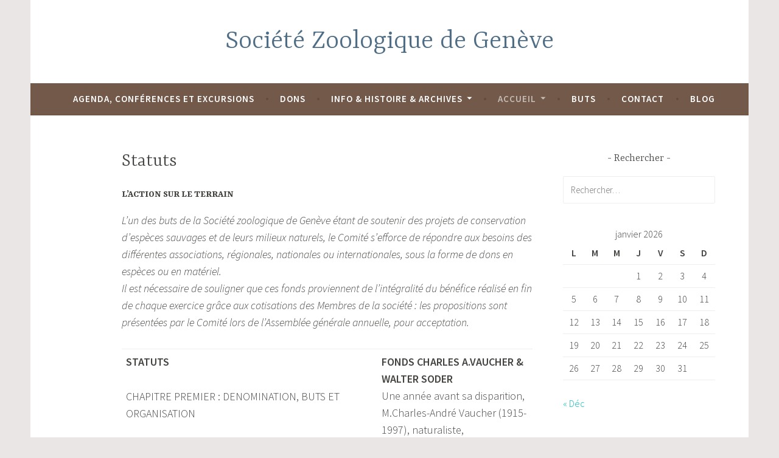

--- FILE ---
content_type: text/html; charset=UTF-8
request_url: https://www.zool-ge.ch/accueil/statuts/
body_size: 11401
content:
<!DOCTYPE html>
<html lang="fr-FR">
<head>
<meta charset="UTF-8">
<meta name="viewport" content="width=device-width, initial-scale=1">
<link rel="profile" href="https://gmpg.org/xfn/11">

<title>Statuts &#8211; Société Zoologique de Genève</title>
<meta name='robots' content='max-image-preview:large' />
<link rel='dns-prefetch' href='//fonts.googleapis.com' />
<link rel="alternate" type="application/rss+xml" title="Société Zoologique de Genève &raquo; Flux" href="https://www.zool-ge.ch/feed/" />
<link rel="alternate" type="application/rss+xml" title="Société Zoologique de Genève &raquo; Flux des commentaires" href="https://www.zool-ge.ch/comments/feed/" />
<link rel="alternate" title="oEmbed (JSON)" type="application/json+oembed" href="https://www.zool-ge.ch/wp-json/oembed/1.0/embed?url=https%3A%2F%2Fwww.zool-ge.ch%2Faccueil%2Fstatuts%2F" />
<link rel="alternate" title="oEmbed (XML)" type="text/xml+oembed" href="https://www.zool-ge.ch/wp-json/oembed/1.0/embed?url=https%3A%2F%2Fwww.zool-ge.ch%2Faccueil%2Fstatuts%2F&#038;format=xml" />
<style id='wp-img-auto-sizes-contain-inline-css' type='text/css'>
img:is([sizes=auto i],[sizes^="auto," i]){contain-intrinsic-size:3000px 1500px}
/*# sourceURL=wp-img-auto-sizes-contain-inline-css */
</style>
<style id='wp-emoji-styles-inline-css' type='text/css'>

	img.wp-smiley, img.emoji {
		display: inline !important;
		border: none !important;
		box-shadow: none !important;
		height: 1em !important;
		width: 1em !important;
		margin: 0 0.07em !important;
		vertical-align: -0.1em !important;
		background: none !important;
		padding: 0 !important;
	}
/*# sourceURL=wp-emoji-styles-inline-css */
</style>
<style id='wp-block-library-inline-css' type='text/css'>
:root{--wp-block-synced-color:#7a00df;--wp-block-synced-color--rgb:122,0,223;--wp-bound-block-color:var(--wp-block-synced-color);--wp-editor-canvas-background:#ddd;--wp-admin-theme-color:#007cba;--wp-admin-theme-color--rgb:0,124,186;--wp-admin-theme-color-darker-10:#006ba1;--wp-admin-theme-color-darker-10--rgb:0,107,160.5;--wp-admin-theme-color-darker-20:#005a87;--wp-admin-theme-color-darker-20--rgb:0,90,135;--wp-admin-border-width-focus:2px}@media (min-resolution:192dpi){:root{--wp-admin-border-width-focus:1.5px}}.wp-element-button{cursor:pointer}:root .has-very-light-gray-background-color{background-color:#eee}:root .has-very-dark-gray-background-color{background-color:#313131}:root .has-very-light-gray-color{color:#eee}:root .has-very-dark-gray-color{color:#313131}:root .has-vivid-green-cyan-to-vivid-cyan-blue-gradient-background{background:linear-gradient(135deg,#00d084,#0693e3)}:root .has-purple-crush-gradient-background{background:linear-gradient(135deg,#34e2e4,#4721fb 50%,#ab1dfe)}:root .has-hazy-dawn-gradient-background{background:linear-gradient(135deg,#faaca8,#dad0ec)}:root .has-subdued-olive-gradient-background{background:linear-gradient(135deg,#fafae1,#67a671)}:root .has-atomic-cream-gradient-background{background:linear-gradient(135deg,#fdd79a,#004a59)}:root .has-nightshade-gradient-background{background:linear-gradient(135deg,#330968,#31cdcf)}:root .has-midnight-gradient-background{background:linear-gradient(135deg,#020381,#2874fc)}:root{--wp--preset--font-size--normal:16px;--wp--preset--font-size--huge:42px}.has-regular-font-size{font-size:1em}.has-larger-font-size{font-size:2.625em}.has-normal-font-size{font-size:var(--wp--preset--font-size--normal)}.has-huge-font-size{font-size:var(--wp--preset--font-size--huge)}.has-text-align-center{text-align:center}.has-text-align-left{text-align:left}.has-text-align-right{text-align:right}.has-fit-text{white-space:nowrap!important}#end-resizable-editor-section{display:none}.aligncenter{clear:both}.items-justified-left{justify-content:flex-start}.items-justified-center{justify-content:center}.items-justified-right{justify-content:flex-end}.items-justified-space-between{justify-content:space-between}.screen-reader-text{border:0;clip-path:inset(50%);height:1px;margin:-1px;overflow:hidden;padding:0;position:absolute;width:1px;word-wrap:normal!important}.screen-reader-text:focus{background-color:#ddd;clip-path:none;color:#444;display:block;font-size:1em;height:auto;left:5px;line-height:normal;padding:15px 23px 14px;text-decoration:none;top:5px;width:auto;z-index:100000}html :where(.has-border-color){border-style:solid}html :where([style*=border-top-color]){border-top-style:solid}html :where([style*=border-right-color]){border-right-style:solid}html :where([style*=border-bottom-color]){border-bottom-style:solid}html :where([style*=border-left-color]){border-left-style:solid}html :where([style*=border-width]){border-style:solid}html :where([style*=border-top-width]){border-top-style:solid}html :where([style*=border-right-width]){border-right-style:solid}html :where([style*=border-bottom-width]){border-bottom-style:solid}html :where([style*=border-left-width]){border-left-style:solid}html :where(img[class*=wp-image-]){height:auto;max-width:100%}:where(figure){margin:0 0 1em}html :where(.is-position-sticky){--wp-admin--admin-bar--position-offset:var(--wp-admin--admin-bar--height,0px)}@media screen and (max-width:600px){html :where(.is-position-sticky){--wp-admin--admin-bar--position-offset:0px}}

/*# sourceURL=wp-block-library-inline-css */
</style><style id='wp-block-code-inline-css' type='text/css'>
.wp-block-code{box-sizing:border-box}.wp-block-code code{
  /*!rtl:begin:ignore*/direction:ltr;display:block;font-family:inherit;overflow-wrap:break-word;text-align:initial;white-space:pre-wrap
  /*!rtl:end:ignore*/}
/*# sourceURL=https://www.zool-ge.ch/wp-includes/blocks/code/style.min.css */
</style>
<style id='wp-block-paragraph-inline-css' type='text/css'>
.is-small-text{font-size:.875em}.is-regular-text{font-size:1em}.is-large-text{font-size:2.25em}.is-larger-text{font-size:3em}.has-drop-cap:not(:focus):first-letter{float:left;font-size:8.4em;font-style:normal;font-weight:100;line-height:.68;margin:.05em .1em 0 0;text-transform:uppercase}body.rtl .has-drop-cap:not(:focus):first-letter{float:none;margin-left:.1em}p.has-drop-cap.has-background{overflow:hidden}:root :where(p.has-background){padding:1.25em 2.375em}:where(p.has-text-color:not(.has-link-color)) a{color:inherit}p.has-text-align-left[style*="writing-mode:vertical-lr"],p.has-text-align-right[style*="writing-mode:vertical-rl"]{rotate:180deg}
/*# sourceURL=https://www.zool-ge.ch/wp-includes/blocks/paragraph/style.min.css */
</style>
<style id='global-styles-inline-css' type='text/css'>
:root{--wp--preset--aspect-ratio--square: 1;--wp--preset--aspect-ratio--4-3: 4/3;--wp--preset--aspect-ratio--3-4: 3/4;--wp--preset--aspect-ratio--3-2: 3/2;--wp--preset--aspect-ratio--2-3: 2/3;--wp--preset--aspect-ratio--16-9: 16/9;--wp--preset--aspect-ratio--9-16: 9/16;--wp--preset--color--black: #404040;--wp--preset--color--cyan-bluish-gray: #abb8c3;--wp--preset--color--white: #ffffff;--wp--preset--color--pale-pink: #f78da7;--wp--preset--color--vivid-red: #cf2e2e;--wp--preset--color--luminous-vivid-orange: #ff6900;--wp--preset--color--luminous-vivid-amber: #fcb900;--wp--preset--color--light-green-cyan: #7bdcb5;--wp--preset--color--vivid-green-cyan: #00d084;--wp--preset--color--pale-cyan-blue: #8ed1fc;--wp--preset--color--vivid-cyan-blue: #0693e3;--wp--preset--color--vivid-purple: #9b51e0;--wp--preset--color--dark-gray: #444340;--wp--preset--color--medium-gray: #a8a6a1;--wp--preset--color--light-gray: #e6e6e6;--wp--preset--color--blue: #15b6b8;--wp--preset--color--dark-blue: #0c8384;--wp--preset--gradient--vivid-cyan-blue-to-vivid-purple: linear-gradient(135deg,rgb(6,147,227) 0%,rgb(155,81,224) 100%);--wp--preset--gradient--light-green-cyan-to-vivid-green-cyan: linear-gradient(135deg,rgb(122,220,180) 0%,rgb(0,208,130) 100%);--wp--preset--gradient--luminous-vivid-amber-to-luminous-vivid-orange: linear-gradient(135deg,rgb(252,185,0) 0%,rgb(255,105,0) 100%);--wp--preset--gradient--luminous-vivid-orange-to-vivid-red: linear-gradient(135deg,rgb(255,105,0) 0%,rgb(207,46,46) 100%);--wp--preset--gradient--very-light-gray-to-cyan-bluish-gray: linear-gradient(135deg,rgb(238,238,238) 0%,rgb(169,184,195) 100%);--wp--preset--gradient--cool-to-warm-spectrum: linear-gradient(135deg,rgb(74,234,220) 0%,rgb(151,120,209) 20%,rgb(207,42,186) 40%,rgb(238,44,130) 60%,rgb(251,105,98) 80%,rgb(254,248,76) 100%);--wp--preset--gradient--blush-light-purple: linear-gradient(135deg,rgb(255,206,236) 0%,rgb(152,150,240) 100%);--wp--preset--gradient--blush-bordeaux: linear-gradient(135deg,rgb(254,205,165) 0%,rgb(254,45,45) 50%,rgb(107,0,62) 100%);--wp--preset--gradient--luminous-dusk: linear-gradient(135deg,rgb(255,203,112) 0%,rgb(199,81,192) 50%,rgb(65,88,208) 100%);--wp--preset--gradient--pale-ocean: linear-gradient(135deg,rgb(255,245,203) 0%,rgb(182,227,212) 50%,rgb(51,167,181) 100%);--wp--preset--gradient--electric-grass: linear-gradient(135deg,rgb(202,248,128) 0%,rgb(113,206,126) 100%);--wp--preset--gradient--midnight: linear-gradient(135deg,rgb(2,3,129) 0%,rgb(40,116,252) 100%);--wp--preset--font-size--small: 13px;--wp--preset--font-size--medium: 20px;--wp--preset--font-size--large: 36px;--wp--preset--font-size--x-large: 42px;--wp--preset--spacing--20: 0.44rem;--wp--preset--spacing--30: 0.67rem;--wp--preset--spacing--40: 1rem;--wp--preset--spacing--50: 1.5rem;--wp--preset--spacing--60: 2.25rem;--wp--preset--spacing--70: 3.38rem;--wp--preset--spacing--80: 5.06rem;--wp--preset--shadow--natural: 6px 6px 9px rgba(0, 0, 0, 0.2);--wp--preset--shadow--deep: 12px 12px 50px rgba(0, 0, 0, 0.4);--wp--preset--shadow--sharp: 6px 6px 0px rgba(0, 0, 0, 0.2);--wp--preset--shadow--outlined: 6px 6px 0px -3px rgb(255, 255, 255), 6px 6px rgb(0, 0, 0);--wp--preset--shadow--crisp: 6px 6px 0px rgb(0, 0, 0);}:where(.is-layout-flex){gap: 0.5em;}:where(.is-layout-grid){gap: 0.5em;}body .is-layout-flex{display: flex;}.is-layout-flex{flex-wrap: wrap;align-items: center;}.is-layout-flex > :is(*, div){margin: 0;}body .is-layout-grid{display: grid;}.is-layout-grid > :is(*, div){margin: 0;}:where(.wp-block-columns.is-layout-flex){gap: 2em;}:where(.wp-block-columns.is-layout-grid){gap: 2em;}:where(.wp-block-post-template.is-layout-flex){gap: 1.25em;}:where(.wp-block-post-template.is-layout-grid){gap: 1.25em;}.has-black-color{color: var(--wp--preset--color--black) !important;}.has-cyan-bluish-gray-color{color: var(--wp--preset--color--cyan-bluish-gray) !important;}.has-white-color{color: var(--wp--preset--color--white) !important;}.has-pale-pink-color{color: var(--wp--preset--color--pale-pink) !important;}.has-vivid-red-color{color: var(--wp--preset--color--vivid-red) !important;}.has-luminous-vivid-orange-color{color: var(--wp--preset--color--luminous-vivid-orange) !important;}.has-luminous-vivid-amber-color{color: var(--wp--preset--color--luminous-vivid-amber) !important;}.has-light-green-cyan-color{color: var(--wp--preset--color--light-green-cyan) !important;}.has-vivid-green-cyan-color{color: var(--wp--preset--color--vivid-green-cyan) !important;}.has-pale-cyan-blue-color{color: var(--wp--preset--color--pale-cyan-blue) !important;}.has-vivid-cyan-blue-color{color: var(--wp--preset--color--vivid-cyan-blue) !important;}.has-vivid-purple-color{color: var(--wp--preset--color--vivid-purple) !important;}.has-black-background-color{background-color: var(--wp--preset--color--black) !important;}.has-cyan-bluish-gray-background-color{background-color: var(--wp--preset--color--cyan-bluish-gray) !important;}.has-white-background-color{background-color: var(--wp--preset--color--white) !important;}.has-pale-pink-background-color{background-color: var(--wp--preset--color--pale-pink) !important;}.has-vivid-red-background-color{background-color: var(--wp--preset--color--vivid-red) !important;}.has-luminous-vivid-orange-background-color{background-color: var(--wp--preset--color--luminous-vivid-orange) !important;}.has-luminous-vivid-amber-background-color{background-color: var(--wp--preset--color--luminous-vivid-amber) !important;}.has-light-green-cyan-background-color{background-color: var(--wp--preset--color--light-green-cyan) !important;}.has-vivid-green-cyan-background-color{background-color: var(--wp--preset--color--vivid-green-cyan) !important;}.has-pale-cyan-blue-background-color{background-color: var(--wp--preset--color--pale-cyan-blue) !important;}.has-vivid-cyan-blue-background-color{background-color: var(--wp--preset--color--vivid-cyan-blue) !important;}.has-vivid-purple-background-color{background-color: var(--wp--preset--color--vivid-purple) !important;}.has-black-border-color{border-color: var(--wp--preset--color--black) !important;}.has-cyan-bluish-gray-border-color{border-color: var(--wp--preset--color--cyan-bluish-gray) !important;}.has-white-border-color{border-color: var(--wp--preset--color--white) !important;}.has-pale-pink-border-color{border-color: var(--wp--preset--color--pale-pink) !important;}.has-vivid-red-border-color{border-color: var(--wp--preset--color--vivid-red) !important;}.has-luminous-vivid-orange-border-color{border-color: var(--wp--preset--color--luminous-vivid-orange) !important;}.has-luminous-vivid-amber-border-color{border-color: var(--wp--preset--color--luminous-vivid-amber) !important;}.has-light-green-cyan-border-color{border-color: var(--wp--preset--color--light-green-cyan) !important;}.has-vivid-green-cyan-border-color{border-color: var(--wp--preset--color--vivid-green-cyan) !important;}.has-pale-cyan-blue-border-color{border-color: var(--wp--preset--color--pale-cyan-blue) !important;}.has-vivid-cyan-blue-border-color{border-color: var(--wp--preset--color--vivid-cyan-blue) !important;}.has-vivid-purple-border-color{border-color: var(--wp--preset--color--vivid-purple) !important;}.has-vivid-cyan-blue-to-vivid-purple-gradient-background{background: var(--wp--preset--gradient--vivid-cyan-blue-to-vivid-purple) !important;}.has-light-green-cyan-to-vivid-green-cyan-gradient-background{background: var(--wp--preset--gradient--light-green-cyan-to-vivid-green-cyan) !important;}.has-luminous-vivid-amber-to-luminous-vivid-orange-gradient-background{background: var(--wp--preset--gradient--luminous-vivid-amber-to-luminous-vivid-orange) !important;}.has-luminous-vivid-orange-to-vivid-red-gradient-background{background: var(--wp--preset--gradient--luminous-vivid-orange-to-vivid-red) !important;}.has-very-light-gray-to-cyan-bluish-gray-gradient-background{background: var(--wp--preset--gradient--very-light-gray-to-cyan-bluish-gray) !important;}.has-cool-to-warm-spectrum-gradient-background{background: var(--wp--preset--gradient--cool-to-warm-spectrum) !important;}.has-blush-light-purple-gradient-background{background: var(--wp--preset--gradient--blush-light-purple) !important;}.has-blush-bordeaux-gradient-background{background: var(--wp--preset--gradient--blush-bordeaux) !important;}.has-luminous-dusk-gradient-background{background: var(--wp--preset--gradient--luminous-dusk) !important;}.has-pale-ocean-gradient-background{background: var(--wp--preset--gradient--pale-ocean) !important;}.has-electric-grass-gradient-background{background: var(--wp--preset--gradient--electric-grass) !important;}.has-midnight-gradient-background{background: var(--wp--preset--gradient--midnight) !important;}.has-small-font-size{font-size: var(--wp--preset--font-size--small) !important;}.has-medium-font-size{font-size: var(--wp--preset--font-size--medium) !important;}.has-large-font-size{font-size: var(--wp--preset--font-size--large) !important;}.has-x-large-font-size{font-size: var(--wp--preset--font-size--x-large) !important;}
/*# sourceURL=global-styles-inline-css */
</style>

<style id='classic-theme-styles-inline-css' type='text/css'>
/*! This file is auto-generated */
.wp-block-button__link{color:#fff;background-color:#32373c;border-radius:9999px;box-shadow:none;text-decoration:none;padding:calc(.667em + 2px) calc(1.333em + 2px);font-size:1.125em}.wp-block-file__button{background:#32373c;color:#fff;text-decoration:none}
/*# sourceURL=/wp-includes/css/classic-themes.min.css */
</style>
<link rel='stylesheet' id='plyr-css-css' href='https://www.zool-ge.ch/wp-content/plugins/easy-video-player/lib/plyr.css?ver=2c98f2aab8276633b82215f54aa04a9a' type='text/css' media='all' />
<link rel='stylesheet' id='rss-retriever-css' href='https://www.zool-ge.ch/wp-content/plugins/wp-rss-retriever/inc/css/rss-retriever.css?ver=1.6.10' type='text/css' media='all' />
<link rel='stylesheet' id='dara-style-css' href='https://www.zool-ge.ch/wp-content/themes/dara-wpcom/style.css?ver=2c98f2aab8276633b82215f54aa04a9a' type='text/css' media='all' />
<link rel='stylesheet' id='dara-blocks-css' href='https://www.zool-ge.ch/wp-content/themes/dara-wpcom/blocks.css?ver=2c98f2aab8276633b82215f54aa04a9a' type='text/css' media='all' />
<link rel='stylesheet' id='dara-fonts-css' href='https://fonts.googleapis.com/css?family=Source+Sans+Pro%3A300%2C300italic%2C400%2C400italic%2C600%7CYrsa%3A300%2C400%2C700&#038;subset=latin%2Clatin-ext' type='text/css' media='all' />
<link rel='stylesheet' id='genericons-css' href='https://www.zool-ge.ch/wp-content/themes/dara-wpcom/assets/genericons/genericons.css?ver=3.4.1' type='text/css' media='all' />
<script type="text/javascript" id="plyr-js-js-extra">
/* <![CDATA[ */
var easy_video_player = {"plyr_iconUrl":"https://www.zool-ge.ch/wp-content/plugins/easy-video-player/lib/plyr.svg","plyr_blankVideo":"https://www.zool-ge.ch/wp-content/plugins/easy-video-player/lib/blank.mp4"};
//# sourceURL=plyr-js-js-extra
/* ]]> */
</script>
<script type="text/javascript" src="https://www.zool-ge.ch/wp-content/plugins/easy-video-player/lib/plyr.js?ver=2c98f2aab8276633b82215f54aa04a9a" id="plyr-js-js"></script>
<script type="text/javascript" src="https://www.zool-ge.ch/wp-includes/js/jquery/jquery.min.js?ver=3.7.1" id="jquery-core-js"></script>
<script type="text/javascript" src="https://www.zool-ge.ch/wp-includes/js/jquery/jquery-migrate.min.js?ver=3.4.1" id="jquery-migrate-js"></script>
<link rel="https://api.w.org/" href="https://www.zool-ge.ch/wp-json/" /><link rel="alternate" title="JSON" type="application/json" href="https://www.zool-ge.ch/wp-json/wp/v2/pages/132" /><link rel="EditURI" type="application/rsd+xml" title="RSD" href="https://www.zool-ge.ch/xmlrpc.php?rsd" />
<link rel="canonical" href="https://www.zool-ge.ch/accueil/statuts/" />
<script type="text/javascript" src="https://www.zool-ge.ch/wp-content/plugins/si-captcha-for-wordpress/captcha/si_captcha.js?ver=1768833229"></script>
<!-- begin SI CAPTCHA Anti-Spam - login/register form style -->
<style type="text/css">
.si_captcha_small { width:175px; height:45px; padding-top:10px; padding-bottom:10px; }
.si_captcha_large { width:250px; height:60px; padding-top:10px; padding-bottom:10px; }
img#si_image_com { border-style:none; margin:0; padding-right:5px; float:left; }
img#si_image_reg { border-style:none; margin:0; padding-right:5px; float:left; }
img#si_image_log { border-style:none; margin:0; padding-right:5px; float:left; }
img#si_image_side_login { border-style:none; margin:0; padding-right:5px; float:left; }
img#si_image_checkout { border-style:none; margin:0; padding-right:5px; float:left; }
img#si_image_jetpack { border-style:none; margin:0; padding-right:5px; float:left; }
img#si_image_bbpress_topic { border-style:none; margin:0; padding-right:5px; float:left; }
.si_captcha_refresh { border-style:none; margin:0; vertical-align:bottom; }
div#si_captcha_input { display:block; padding-top:15px; padding-bottom:5px; }
label#si_captcha_code_label { margin:0; }
input#si_captcha_code_input { width:65px; }
p#si_captcha_code_p { clear: left; padding-top:10px; }
.si-captcha-jetpack-error { color:#DC3232; }
</style>
<!-- end SI CAPTCHA Anti-Spam - login/register form style -->
	<style type="text/css">
			.site-title a {
			color: #4f6e86;
		}
		</style>
	<style type="text/css" id="custom-background-css">
body.custom-background { background-color: #eae6e5; }
</style>
			<style type="text/css" id="wp-custom-css">
			.main-navigation,
.sub-menu {
	background-color:#72594a
}
h2 .entry-title a:hover {
	color:#4f6e86;
}		</style>
		</head>

<body data-rsssl=1 class="wp-singular page-template-default page page-id-132 page-child parent-pageid-208 custom-background wp-embed-responsive wp-theme-dara-wpcom not-multi-author display-header-text comments-closed">
<div id="page" class="site">
	<a class="skip-link screen-reader-text" href="#content">Accéder au contenu principal</a>

	<header id="masthead" class="site-header" role="banner">

		
				<div class="site-branding">
										<p class="site-title"><a href="https://www.zool-ge.ch/" rel="home">Société Zoologique de Genève</a></p>
			
					</div><!-- .site-branding -->

		<nav id="site-navigation" class="main-navigation" role="navigation">
	<button class="menu-toggle" aria-controls="top-menu" aria-expanded="false">Menu</button>
	<div class="menu-primary-container"><ul id="top-menu" class="menu"><li id="menu-item-216" class="menu-item menu-item-type-post_type menu-item-object-page menu-item-216"><a href="https://www.zool-ge.ch/agenda-conferences-excursions/">AGENDA, conférences et excursions</a></li>
<li id="menu-item-217" class="menu-item menu-item-type-post_type menu-item-object-page menu-item-217"><a href="https://www.zool-ge.ch/dons-de-la-szg/">DONS</a></li>
<li id="menu-item-407" class="menu-item menu-item-type-post_type menu-item-object-page menu-item-has-children menu-item-407"><a href="https://www.zool-ge.ch/archives-hermine/">Info &#038; histoire &#038; archives</a>
<ul class="sub-menu">
	<li id="menu-item-433" class="menu-item menu-item-type-post_type menu-item-object-page menu-item-433"><a href="https://www.zool-ge.ch/archives-hermine/archives-du-journal/">Archives du Journal</a></li>
</ul>
</li>
<li id="menu-item-211" class="menu-item menu-item-type-post_type menu-item-object-page current-page-ancestor current-menu-ancestor current-menu-parent current-page-parent current_page_parent current_page_ancestor menu-item-has-children menu-item-211"><a href="https://www.zool-ge.ch/accueil/">Accueil</a>
<ul class="sub-menu">
	<li id="menu-item-432" class="menu-item menu-item-type-post_type menu-item-object-page menu-item-432"><a href="https://www.zool-ge.ch/accueil/membres/">Membres</a></li>
	<li id="menu-item-429" class="menu-item menu-item-type-post_type menu-item-object-page menu-item-429"><a href="https://www.zool-ge.ch/accueil/nos-membres-sont-des-artistes/">Nos membres sont des artistes</a></li>
	<li id="menu-item-430" class="menu-item menu-item-type-post_type menu-item-object-page menu-item-430"><a href="https://www.zool-ge.ch/accueil/un-peu-d-histoire/">Un peu d &lsquo;histoire</a></li>
	<li id="menu-item-431" class="menu-item menu-item-type-post_type menu-item-object-page current-menu-item page_item page-item-132 current_page_item menu-item-431"><a href="https://www.zool-ge.ch/accueil/statuts/" aria-current="page">Statuts</a></li>
</ul>
</li>
<li id="menu-item-209" class="menu-item menu-item-type-post_type menu-item-object-page menu-item-209"><a href="https://www.zool-ge.ch/a-propos/">Buts</a></li>
<li id="menu-item-210" class="menu-item menu-item-type-post_type menu-item-object-page menu-item-210"><a href="https://www.zool-ge.ch/contact/">Contact</a></li>
<li id="menu-item-410" class="menu-item menu-item-type-taxonomy menu-item-object-category menu-item-410"><a href="https://www.zool-ge.ch/category/blog/">Blog</a></li>
</ul></div>	</nav>

	</header>

	
	<div id="content" class="site-content">
	
		

	
	
	<div class="content-wrapper without-featured-image">
		<div id="primary" class="content-area">
			<main id="main" class="site-main" role="main">

				
<article id="post-132" class="post-132 page type-page status-publish hentry without-featured-image">
	<header class="entry-header">
		<h1 class="entry-title">Statuts</h1>	</header>
		<div class="entry-content">
			<header class="entry-header">
<h1 class="entry-title"><strong style="font-size: 16px;"><span class="h1">L’ACTION SUR LE TERRAIN</span></strong></h1>
</header>
<div class="entry-content">
<p><em><span class="h2">L’un des buts de la Société zoologique de Genève étant de soutenir des projets de conservation d’espèces sauvages et de leurs milieux naturels, le Comité s’efforce de répondre aux besoins des différentes associations, régionales, nationales ou internationales, sous la forme de dons en espèces ou en matériel.<br />
Il est nécessaire de souligner que ces fonds proviennent de l’intégralité du bénéfice réalisé en fin de chaque exercice grâce aux cotisations des Membres de la société : les propositions sont présentées par le Comité lors de l’Assemblée générale annuelle, pour acceptation.</span></em></p>
<table>
<tbody>
<tr>
<td width="297"><strong>STATUTS</strong></p>
<p>CHAPITRE PREMIER : DENOMINATION, BUTS ET ORGANISATION</p>
<p>Article premier :<br />
Il est créé, sous le nom de Société zoologique de Genève, un groupement, organisé corporativement, régi par les articles 60 et suivants du CCS, pour autant que les statuts n’en décident autrement.</p>
<p>Article 2 :<br />
La Société fait élection du domicile attributif de juridiction à Genève, au domicile du Président en charge.</p>
<p>Article 3 :<br />
Elle réunit les naturalistes qui étudient et observent la faune sauvage : mammifères, oiseaux, reptiles, batraciens, poissons, etc., et accueille toute personne qui désire participer à ses travaux.</p>
<p>Article 4 :<br />
Elle a pour but principal d’étudier la faune sauvage régionale et sa biologie, sans exclure les travaux présentés sur des contrées et des pays étrangers ; de former de nouveaux naturalistes et de propager l’intérêt pour l’étude scientifique de la nature et sa protection.</p>
<p>Article 5 :<br />
Elle tient en principe 8 séances par année, où sont présentées des communications et des conférences. Elle encourage les recherches de ses membres et organise des excursions d’étude.</p>
<p>Article 6 :<br />
Les membres de la Société ne contractent aucune obligation personnelle ou solidaire quelconque relativement aux engagements de la Société, qui ne sont garantis que par l’avoir social.</p>
<p>CHAPITRE II : ADMINISTRATION</p>
<p>Article 7 :<br />
L’administration de la Société est confiée à un Comité d’assemblée comprenant au minimum un Président, un Vice-président, un Trésorier et un Secrétaire, nommés par l’Assemblée générale annuelle, pour une durée d’un an, à la majorité des membres présents.<br />
Les membres du Comité ne sont reponsables que de l’exécution de leur mandat ; ils ne contractent, en raison de leur gestion, aucune obligation personnelle ou solidaire relativement aux engagements de la Société, qui ne sont garantis que par l’avoir social.</p>
<p>Article 8 :<br />
Les membres du Comité se répartissent les charges entre eux.</p>
<p>Article 9 :<br />
La Société s’engage valablement par la signature collective du Président et d’un autre membre du Comité.</p>
<p>CHAPITRE III : ASSEMBLEES</p>
<p>Article 10 :<br />
Les membres de la Société sont convoqués une fois par an à l’occasion de la première séance de l’année, en Assemblée administrative annuelle.<br />
Cette Assemblée entend les rapports de gestion et les rapports administratifs annuels, donne décharge au Comité pour sa gestion, nomme le ou les vérificateurs des comptes et élit le nouveau Comité.</p>
<p>Article 11 :<br />
D’autre part, la Société est convoquée en réunion extraordinaire chaque fois que le Comité le juge nécessaire, ou qu’un tiers des membres inscrits en fait la demande écrite au Président.</p>
<p>Article 12 :<br />
Les convocations à l’Assemblée administrative annuelle doivent porter l’ordre du jour et être envoyées au moins dix jours à l’avance.</p>
<p>Article 13 :<br />
Toute décision est prise à la majorité des voix des membres présents ; en cas d’égalité, le Président départage.</p>
<p>CHAPITRE IV : ADMISSION</p>
<p>Article 14 :<br />
La qualité de membre est reconnue aux personnes s’acquittant de leur cotisation.</p>
<p>CHAPITRE V : DEMISSION, EXCLUSION</p>
<p>Article 15 :<br />
La qualité de membre se perd par démission écrite et radiation.</p>
<p>CHAPITRE VI : DISPOSITIONS GENERALES</p>
<p>Article 16 :<br />
Toute modification aux présents statuts ne peut être adoptée qu’en Assemblée administrative générale, régulièrement convoquée et à la majorité des deux tiers des membres présents.</p>
<p>Article 17 :<br />
La dissolution de la Société ne peut être prononcée qu’en Assemblée administrative générale, régulièrement convoquée et à la majorité des deux tiers des membres présents.<br />
A moins que cette Assemblée n’en décide autrement, les avoirs de la Société dissoute seront déclarés intangibles, confiés à la garde du Trésorier et déposés dans une banque, jusqu’à ce qu’ils puissent être transmis à une société similaire.</td>
<td width="155"><strong>FONDS CHARLES A.VAUCHER &amp; WALTER SODER<br />
</strong>Une année avant sa disparition, M.Charles-André Vaucher (1915-1997), naturaliste, photographe, grand voyageur, Membre fondateur et premier Président de la Société zoologique de Genève, propose à cette dernier une somme d’argent substantielle dont la destination incombera au Comité en exercice.Le Fonds Charles-A.Vaucher verra ainsi le jour et ses statuts seront entérinés par l’Assemblée générale du mois de février 1997. En 2020, suite à son décès, Walter Soder, membre de longue date de notre société et grand voyageur a proposé un don important à la SZG, que nous avons ajouté au don de M Vaucher.</p>
<p>FONCTIONNEMENTLe Fond Vaucher-Soder est destiné à l’attribution exceptionnelle d’une somme d’argent dans les cas suivants :</p>
<p>La contribution à la publication d’un travail d’intérêt scientifique répondant aux buts de la Société zoologique de Genève.<br />
Ce travail sera prioritairement présenté par un membre de la Société zoologique de Genève, mais pourra l’être également par un non membre.</p>
<p>Un don décerné hors Assemblée générale, soutenant une action en faveur de la conservation d’une espèce animale sauvage et/ou de son milieu naturel.</p>
<p>La proposition devra être étayée par un dossier d’information complet, qui sera conservé dans les archives de la Société zoologique de Genève.</p>
<p>La proposition sera soumise par écrit au Comité de la Société zoologique de Genève, qui se réunira en séance extraordinaire et, après examen de la demande, vote un crédit à la majorité des présents.</p>
<p>A l’issue de chaque exercice comptable annuel, le Trésorier en exercice informe le Comité du montant disponible.</p>
<p>Si aucune proposition ne survient dans l’année en cours ou si elle est jugée irrecevable, ledit montant est reporté à l’année suivante.</p>
<p>En cas de désaccord avec la décision du Comité, toute réclamation devra être transmise par écrit au Président en exercice, qui tranchera en dernier lieu.</p>
<p>Les membres ordinaires de la Société zoologique de Genève seront informés de toute attribution du Fonds par le moyen du bulletin « L’Hermine », ainsi qu’à l’occasion des séances mensuelles.</p>
<p>Projets soutenus</p>
<p>FOND CHARLES-A.VAUCHER</p>
<p>1999 : FS 1’500.- Dr.Martin Liberek, impression de thèse :« Eco-éthologie du Chat sauvage Felis s.sylvestris, Schreber 1777, dans le Jura vaudois (Suisse) : influence de la couverture neigeuse », UNIVERSITE DE NEUCHATEL (CH).<br />
2017: participation à l&rsquo;édition du livre de François Dunant, sur les Blaireaux à Genève</p>
<p>FOND VAUCHER-SODER</td>
</tr>
<tr>
<td width="297"></td>
</tr>
</tbody>
</table>
</div>
		</div>
		<footer class="entry-footer">
					</footer>
</article><!-- #post-## -->

			</main><!-- .site-main -->
		</div><!-- .content-area -->
		
<aside id="secondary" class="widget-area" role="complementary">
	<aside id="search-2" class="widget widget_search"><h3 class="widget-title">Rechercher</h3><form role="search" method="get" class="search-form" action="https://www.zool-ge.ch/">
				<label>
					<span class="screen-reader-text">Rechercher :</span>
					<input type="search" class="search-field" placeholder="Rechercher…" value="" name="s" />
				</label>
				<input type="submit" class="search-submit" value="Rechercher" />
			</form></aside><aside id="calendar-2" class="widget widget_calendar"><div id="calendar_wrap" class="calendar_wrap"><table id="wp-calendar" class="wp-calendar-table">
	<caption>janvier 2026</caption>
	<thead>
	<tr>
		<th scope="col" aria-label="lundi">L</th>
		<th scope="col" aria-label="mardi">M</th>
		<th scope="col" aria-label="mercredi">M</th>
		<th scope="col" aria-label="jeudi">J</th>
		<th scope="col" aria-label="vendredi">V</th>
		<th scope="col" aria-label="samedi">S</th>
		<th scope="col" aria-label="dimanche">D</th>
	</tr>
	</thead>
	<tbody>
	<tr>
		<td colspan="3" class="pad">&nbsp;</td><td>1</td><td>2</td><td>3</td><td>4</td>
	</tr>
	<tr>
		<td>5</td><td>6</td><td>7</td><td>8</td><td>9</td><td>10</td><td>11</td>
	</tr>
	<tr>
		<td>12</td><td>13</td><td>14</td><td>15</td><td>16</td><td>17</td><td>18</td>
	</tr>
	<tr>
		<td id="today">19</td><td>20</td><td>21</td><td>22</td><td>23</td><td>24</td><td>25</td>
	</tr>
	<tr>
		<td>26</td><td>27</td><td>28</td><td>29</td><td>30</td><td>31</td>
		<td class="pad" colspan="1">&nbsp;</td>
	</tr>
	</tbody>
	</table><nav aria-label="Mois précédents et suivants" class="wp-calendar-nav">
		<span class="wp-calendar-nav-prev"><a href="https://www.zool-ge.ch/2025/12/">&laquo; Déc</a></span>
		<span class="pad">&nbsp;</span>
		<span class="wp-calendar-nav-next">&nbsp;</span>
	</nav></div></aside><aside id="media_image-2" class="widget widget_media_image"><h3 class="widget-title">Création de la SZG en mars 1906 annoncée dans la gazette de Lausanne</h3><img width="400" height="204" src="https://www.zool-ge.ch/wp-content/uploads/2019/04/GdL-31mars1906-400x204.jpg" class="image wp-image-736  attachment-medium size-medium" alt="" style="max-width: 100%; height: auto;" decoding="async" loading="lazy" srcset="https://www.zool-ge.ch/wp-content/uploads/2019/04/GdL-31mars1906-400x204.jpg 400w, https://www.zool-ge.ch/wp-content/uploads/2019/04/GdL-31mars1906-768x392.jpg 768w, https://www.zool-ge.ch/wp-content/uploads/2019/04/GdL-31mars1906.jpg 1164w" sizes="auto, (max-width: 400px) 100vw, 400px" /></aside><aside id="text-2" class="widget widget_text">			<div class="textwidget"><p><strong><em>Un spécialiste partage avec vous sa passion pour la faune sauvage et la nature</em></strong></p>
<p><a href="https://www.facebook.com/zoolge.ch"><strong>Suivez nous sur FACEBOOK</strong></a></p>
<p>Contactez nous: <a href="mailto:info@zool-ge.ch">info@zool-ge.ch</a></p>
</div>
		</aside><aside id="block-2" class="widget widget_block widget_text">
<p></p>
</aside><aside id="block-3" class="widget widget_block">
<pre class="wp-block-code"><code></code></pre>
</aside></aside>
	</div><!-- .content-wrapper -->

	</div>

	
	<footer id="colophon" class="site-footer" role="contentinfo">
				<div class="site-info">
	<a href="https://fr.wordpress.org/">Fièrement propulsé par WordPress</a>
	<span class="sep"> | </span>
	Thème&nbsp;: Dara par <a href="http://wordpress.com/themes/" rel="designer">Automattic</a>.</div><!-- .site-info -->	</footer>
</div>
<script type="speculationrules">
{"prefetch":[{"source":"document","where":{"and":[{"href_matches":"/*"},{"not":{"href_matches":["/wp-*.php","/wp-admin/*","/wp-content/uploads/*","/wp-content/*","/wp-content/plugins/*","/wp-content/themes/dara-wpcom/*","/*\\?(.+)"]}},{"not":{"selector_matches":"a[rel~=\"nofollow\"]"}},{"not":{"selector_matches":".no-prefetch, .no-prefetch a"}}]},"eagerness":"conservative"}]}
</script>
<script type="text/javascript" src="https://www.zool-ge.ch/wp-content/themes/dara-wpcom/assets/js/navigation.js?ver=20151215" id="dara-navigation-js"></script>
<script type="text/javascript" src="https://www.zool-ge.ch/wp-content/themes/dara-wpcom/assets/js/skip-link-focus-fix.js?ver=20151215" id="dara-skip-link-focus-fix-js"></script>
<script id="wp-emoji-settings" type="application/json">
{"baseUrl":"https://s.w.org/images/core/emoji/17.0.2/72x72/","ext":".png","svgUrl":"https://s.w.org/images/core/emoji/17.0.2/svg/","svgExt":".svg","source":{"concatemoji":"https://www.zool-ge.ch/wp-includes/js/wp-emoji-release.min.js?ver=2c98f2aab8276633b82215f54aa04a9a"}}
</script>
<script type="module">
/* <![CDATA[ */
/*! This file is auto-generated */
const a=JSON.parse(document.getElementById("wp-emoji-settings").textContent),o=(window._wpemojiSettings=a,"wpEmojiSettingsSupports"),s=["flag","emoji"];function i(e){try{var t={supportTests:e,timestamp:(new Date).valueOf()};sessionStorage.setItem(o,JSON.stringify(t))}catch(e){}}function c(e,t,n){e.clearRect(0,0,e.canvas.width,e.canvas.height),e.fillText(t,0,0);t=new Uint32Array(e.getImageData(0,0,e.canvas.width,e.canvas.height).data);e.clearRect(0,0,e.canvas.width,e.canvas.height),e.fillText(n,0,0);const a=new Uint32Array(e.getImageData(0,0,e.canvas.width,e.canvas.height).data);return t.every((e,t)=>e===a[t])}function p(e,t){e.clearRect(0,0,e.canvas.width,e.canvas.height),e.fillText(t,0,0);var n=e.getImageData(16,16,1,1);for(let e=0;e<n.data.length;e++)if(0!==n.data[e])return!1;return!0}function u(e,t,n,a){switch(t){case"flag":return n(e,"\ud83c\udff3\ufe0f\u200d\u26a7\ufe0f","\ud83c\udff3\ufe0f\u200b\u26a7\ufe0f")?!1:!n(e,"\ud83c\udde8\ud83c\uddf6","\ud83c\udde8\u200b\ud83c\uddf6")&&!n(e,"\ud83c\udff4\udb40\udc67\udb40\udc62\udb40\udc65\udb40\udc6e\udb40\udc67\udb40\udc7f","\ud83c\udff4\u200b\udb40\udc67\u200b\udb40\udc62\u200b\udb40\udc65\u200b\udb40\udc6e\u200b\udb40\udc67\u200b\udb40\udc7f");case"emoji":return!a(e,"\ud83e\u1fac8")}return!1}function f(e,t,n,a){let r;const o=(r="undefined"!=typeof WorkerGlobalScope&&self instanceof WorkerGlobalScope?new OffscreenCanvas(300,150):document.createElement("canvas")).getContext("2d",{willReadFrequently:!0}),s=(o.textBaseline="top",o.font="600 32px Arial",{});return e.forEach(e=>{s[e]=t(o,e,n,a)}),s}function r(e){var t=document.createElement("script");t.src=e,t.defer=!0,document.head.appendChild(t)}a.supports={everything:!0,everythingExceptFlag:!0},new Promise(t=>{let n=function(){try{var e=JSON.parse(sessionStorage.getItem(o));if("object"==typeof e&&"number"==typeof e.timestamp&&(new Date).valueOf()<e.timestamp+604800&&"object"==typeof e.supportTests)return e.supportTests}catch(e){}return null}();if(!n){if("undefined"!=typeof Worker&&"undefined"!=typeof OffscreenCanvas&&"undefined"!=typeof URL&&URL.createObjectURL&&"undefined"!=typeof Blob)try{var e="postMessage("+f.toString()+"("+[JSON.stringify(s),u.toString(),c.toString(),p.toString()].join(",")+"));",a=new Blob([e],{type:"text/javascript"});const r=new Worker(URL.createObjectURL(a),{name:"wpTestEmojiSupports"});return void(r.onmessage=e=>{i(n=e.data),r.terminate(),t(n)})}catch(e){}i(n=f(s,u,c,p))}t(n)}).then(e=>{for(const n in e)a.supports[n]=e[n],a.supports.everything=a.supports.everything&&a.supports[n],"flag"!==n&&(a.supports.everythingExceptFlag=a.supports.everythingExceptFlag&&a.supports[n]);var t;a.supports.everythingExceptFlag=a.supports.everythingExceptFlag&&!a.supports.flag,a.supports.everything||((t=a.source||{}).concatemoji?r(t.concatemoji):t.wpemoji&&t.twemoji&&(r(t.twemoji),r(t.wpemoji)))});
//# sourceURL=https://www.zool-ge.ch/wp-includes/js/wp-emoji-loader.min.js
/* ]]> */
</script>

</body>
</html>
